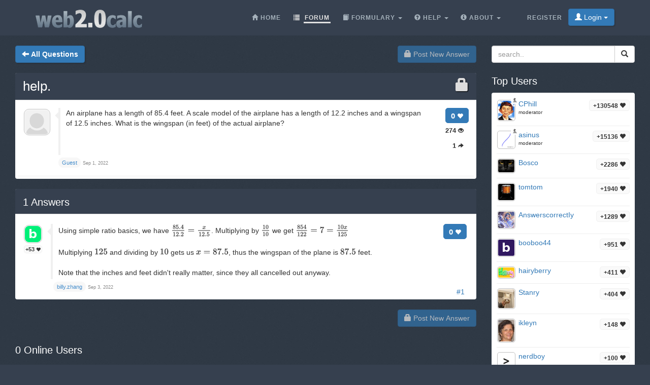

--- FILE ---
content_type: text/html;charset=utf-8
request_url: https://web2.0calc.com/questions/help_3280
body_size: 4768
content:
<!DOCTYPE html><html lang="en" class=" question socialbar" itemtype="https://schema.org/QAPage" itemscope="" data-uri="help_3280"><head><!-- (c) 2006-2026 Andre Massow britnex@gmail.com --><meta http-equiv="Content-Type" content="text/html; charset=utf-8" /><link rel="shortcut icon" href="/favicon.ico" type="image/x-ico; charset=binary" /><link rel="icon" href="/favicon.ico" type="image/x-ico; charset=binary" /><link rel="preload" href="/fonts/glyphicons-halflings-regular.woff2" as="font" type="font/woff2"><link rel="stylesheet" href="/css/web2.0calc.css?v135" /><link rel="canonical" href="https://web2.0calc.com/questions/help_3280" /><meta name="generator" content="0calc10.0" /><meta name="description" content="Free Online Scientific Notation Calculator. Solve advanced problems in Physics, Mathematics and Engineering. Math Expression Renderer, Plots, Unit Converter, Equation Solver, Complex Numbers, Calculation History." /><meta name="keywords" content="calculator, web calculator, web2.0, online, calculator, calc, tool, scientific calculator, math" /><!-- FOUC --><style>body {
background-color: #36404f;}
nav a {
color: white;}
</style><link rel="stylesheet" href="/css/forum.css?v57" /><title>View question&#160;-&#160;help.
</title><meta name="viewport" content="width=device-width, initial-scale=1" /><meta property="og:url" content="https://web2.0calc.com/questions/help_3280" /><meta property="og:type" content="website" /><meta property="og:title" content="help." /><meta property="og:description" content="An airplane has a length of 85.4 feet. A scale model of the airplane has a length of 12.2 inches and a wingspan of 12.5 inches. What is the wingspan (in feet) of the actual airplane?" /><meta property="og:image" content="https://web2.0calc.com/img/question-preview-image/help_3280.png" /><meta property="fb:app_id" content="135748171745" /></head><body><div class="navbar navbar-default navbar-fixed-top"><div class="container"><div class="navbar-header"><button data-target=".navbar-collapse" data-toggle="collapse"
class="navbar-toggle" type="button"><span class="icon-bar"></span> <span class="icon-bar"></span> <span
class="icon-bar"></span></button><a href="/" class="navbar-brand"><img src="/img/web2.0calc.png" alt="web2.0calc" class="img-responsive" /></a></div><nav><div class="navbar-collapse collapse"><ul class="nav navbar-nav overtoggle pull-right"><li class=""><a href="/register/"><span>Register</span></a></li><li class="nohover "><button id="loginbtn" class="loginbtn btn btn-primary dropdown-toggle" type="button"><span class="glyphicon glyphicon-user"></span> Login <span class="caret"></span></button><div id="logindropmenu" class="dropdown-menu"><form class="form-horizontal" method="post" action="https://web2.0calc.com/questions/help_3280"><div class=""><label for="loginusername">Username</label> <input class="textfield" type="text" value="" placeholder="" id="loginusername" name="loginusername" /></div><div class=""><label for="loginpassword">Password</label> <input class="textfield" type="password" placeholder="" id="loginpassword" name="loginpassword" /></div><button type="submit" name="controller" value="login" class="btn btn-primary pull-right">Login</button><small class="pull-left passwordrecovery"><a href="/register/resetpassword.html">forgot&#160;your&#160;password?</a></small><div class="clearfix"></div><hr><input type="hidden" name="logincookies" value="1" /></form></div></li></ul><ul class="nav navbar-nav overtoggle autosize pull-right" id="menubar"><li data-prio="3" id="menuhome" title="Home" class=""><a href="/"><span class="glyphicon glyphicon-home" aria-hidden="true"></span>&#160;<span>Home</span></a></li><li data-prio="1" id="menuforum" title="Forum" class="active"><a class="dropdown-toggle" href="/questions/"><span class="glyphicon glyphicon-list" aria-hidden="true"></span>&#160;<span>Forum</span><sup id="newquestioncount" class="badge">+0</sup></a></li><li data-prio="4" id="menuformulary" title="Formulary" class="dropdown"><a data-toggle="dropdown" class="dropdown-toggle" href="/formulary/"><span class="glyphicon glyphicon-book" aria-hidden="true"></span>&#160;<span>Formulary</span> <b class="caret"></b></a><ul class="dropdown-menu"><li><a href="/formulary/math">Maths</a></li></ul></li><li data-prio="3" id="menuhelp" title="Help" class="dropdown"><a data-toggle="dropdown" class="dropdown-toggle" href="/help/"><span class="glyphicon glyphicon-question-sign" aria-hidden="true"></span>&#160;<span>Help</span> <b class="caret"></b></a><ul class="dropdown-menu"><li><a href="/help/complex-numbers">Complex Numbers</a></li><li><a href="/help/integral-calculus">Integral Calculus</a></li><li><a href="/help/differential-calculus">Differential Calculus</a></li><li><a href="/help/equations">Equations</a></li><li><a href="/help/graphs">Graphs</a></li><li><a href="/help/linalg">Linear Algebra</a></li><li><a href="/help/number-theory">Number theory</a></li><li><a href="/help/percent">Percent</a></li><li><a href="/help/standard-functions">Standard Functions <span class="glyphicon glyphicon-fire" aria-hidden="true"></span></a></li><li><a href="/help/statistics">Statistics</a></li><li><a href="/help/trigonometry">Trigonometry</a></li><li><a href="/help/unit-conversion">Unit Conversion</a></li><li><a href="/help/units">Units</a></li></ul></li><li data-prio="1" class="dropdown" title="About"><a data-toggle="dropdown"
class="dropdown-toggle" href="/imprint/"><span class="glyphicon glyphicon-info-sign" aria-hidden="true"></span>&#160;<span>About</span> <b
class="caret"></b></a><ul class="dropdown-menu"><li><a href="/imprint/">Imprint</a></li><li><a href="/privacy/">Privacy Policy</a></li><li><a href="/tos/">Terms of Service</a></li><li class="divider"></li><li><a href="/credits/" rel="nofollow">Credits</a></li><li class="divider"></li><li><a href="https://plus.google.com/108772686782622828406/posts"><span class="glyphicon glyphicon-globe"></span> Google+</a></li><li><a target="_blank" href="https://www.facebook.com/Web-20-scientific-calculator-204577902909300/"><span class="glyphicon glyphicon-globe"></span> Facebook</a></li><li class="divider"></li><li><a href="mailto:britnex@gmail.com"><span class="glyphicon glyphicon-envelope"></span> Contact Email</a></li></ul></li><li><a href="/">&#160;</a></li></ul></div><!--/.navbar-collapse --></nav></div></div><div class="container"><div>&#160;</div><div class="row"><div class="col-md-9"><form class="text-right pull-right"><button disabled="disabled" class="btn btn-primary postnew" type="submit" name="new" value="1"> <span class="glyphicon glyphicon-lock" aria-hidden="true"></span> Post New Answer </button></form><form class="pull-left" action="/questions/" method="get"><button class="btn btn-primary goback" type="submit" title="back to questions"><span class="glyphicon glyphicon-arrow-left" aria-hidden="true"></span>&#160;<strong>All Questions
</strong></button><sup id="newquestioncountback" class="badge">+0</sup>&#160;&#160;</form></div><div class="col-md-3"><form action="/search/" method="get"><div class="input-group pull-right search"><input type="text" placeholder="search.." value="" name="q" class="form-control" /><span class="input-group-btn"> <button class="btn btn-default" type="submit"> <span class="glyphicon glyphicon-search"></span> </button></span></div></form></div></div><div class="row">&#160;</div><div class="row"><div class="col-md-9" itemtype="http://schema.org/Question" itemscope="" itemprop="mainEntity"><div class="panel panel-default"><div class="panel-heading"><div class="panel-title"><h1 itemprop="name"><span class="glyphicon glyphicon-lock pull-right lock1" aria-hidden="true"></span><a href="/questions/help_3280">help.
</a></h1></div></div><div class="panel-body"><div id="question-help_3280" class="questionrow"><div class="stats"><div class="score"><strong>0 <span class="glyphicon glyphicon-heart" aria-hidden="true"></span></strong></div><div class="views"><strong>274 <span class="glyphicon glyphicon-eye-open" aria-hidden="true"></span></strong></div><div class="answers"><strong>1 <span class="glyphicon glyphicon-share-alt" aria-hidden="true"></span></strong></div></div><div class="user"><a href="" class="avatar w48"><img class="avatarimg" alt="avatar" src="/img/avatar48.png" /></a></div><div class="summary"><div class="html" itemprop="text"><p>An airplane has a length of 85.4 feet. A scale model of the airplane has a length of 12.2 inches and a wingspan of 12.5 inches. What is the wingspan (in feet) of the actual airplane?</p></div></div><div class="creator" ><a class="badge" itemscope itemtype="http://schema.org/Person" itemprop="author"><small itemprop="name">Guest</small></a>&#160;<time itemprop="dateCreated" datetime="2022-09-01T11:58:03"></time><span><span>Sep 1, 2022</span></span></div></div><div class="panel-footer" id="userstyping"><h5><strong>0</strong>  users composing answers..</h5><ul></ul></div></div></div><div class="panel panel-default answerrows" data-answers="1" data-uri="help_3280"><div class="panel-heading"><div class="panel-title"><h3><a href="/questions/help_3280"><span itemprop="answerCount">1</span><sup class="badge newanswercount">+0</sup> Answers</a></h3></div></div><div class="panel-body"><div id="answer-help_3280-1" data-index="1" class="answerrow clearfix"  itemtype="http://schema.org/Answer" itemscope="" itemprop="suggestedAnswer"><a class="pull-right" name="r1">&#160;</a><a class="link" href="#r1">#1</a><div class="answer"><div class="user"><a href="/members/billyzhang" class="avatar w32"><img class="avatarimg" alt="avatar" src="/img/avatars-32/billyzhang.png?v=0" /></a><small class="badge score">+53&#160;<span class="glyphicon glyphicon-heart" aria-hidden="true"></span></small></div><div class="stats"><div class="score"><strong>0 <span class="glyphicon glyphicon-heart" aria-hidden="true"></span></strong></div></div><div class="summary"><div class="html" itemprop="text"><p>Using simple ratio basics, we have&nbsp;<span class="math-tex">\(\frac{85.4}{12.2}=\frac{x}{12.5}\)</span>. Multiplying by&nbsp;<span class="math-tex">\(\frac{10}{10}\)</span>&nbsp;we get&nbsp;<span class="math-tex">\(\frac{854}{122}=7=\frac{10x}{125}\)</span></p> <p>&nbsp;</p> <p>Multiplying&nbsp;<span class="math-tex">\(125\)</span>&nbsp;and&nbsp;dividing by&nbsp;<span class="math-tex">\(10\)</span>&nbsp;gets us&nbsp;<span class="math-tex">\(x=87.5\)</span>, thus the wingspan of the plane is&nbsp;<span class="math-tex">\(87.5\)</span>&nbsp;feet.</p> <p>&nbsp;</p> <p>Note that the inches and feet didn't really matter, since they all cancelled out anyway.&nbsp;</p></div></div><div class="creator" property="author" typeof="Person"><a itemscope itemtype="http://schema.org/Person" itemprop="author" href="/members/billyzhang" class="name badge"><small itemprop="name">billy.zhang</small></a>&#160;<time itemprop="dateCreated" datetime="2022-09-03T10:57:35"></time><span><span>Sep 3, 2022</span></span></div></div></div></div></div><form class="text-right"><button disabled="disabled" class="btn btn-primary postnew" type="submit" name="new" value="1"> <span class="glyphicon glyphicon-lock" aria-hidden="true"></span> Post New Answer </button></form><br /><div class="onlineusers"><h3 title="0 Online Users, 0 Guest">0 Online Users</h3></div></div><div class="col-md-3 sidebar"><h3>Top Users
</h3><div class="panel panel-default"><div class="panel-body topusers"><div class="topuser" style="background-image: url(/api/members?usagestats=cphill);"><a href="/members/cphill" class="avatar w32"><img class="avatarimg" alt="avatar" src="/img/avatars-32/cphill.png?v=5" /></a><span class="badge score">+130548 <span class="glyphicon glyphicon-heart" aria-hidden="true"></span></span><a href="/members/cphill" class="name">CPhill
</a><span class="modbadge"><span title="moderator" class="glyphicon glyphicon-knight" aria-hidden="true"></span></span><small>moderator
</small></div><div class="topuser" style="background-image: url(/api/members?usagestats=asinus);"><a href="/members/asinus" class="avatar w32"><img class="avatarimg" alt="avatar" src="/img/avatars-32/asinus.png?v=0" /></a><span class="badge score">+15136 <span class="glyphicon glyphicon-heart" aria-hidden="true"></span></span><a href="/members/asinus" class="name">asinus
</a><span class="modbadge"><span title="moderator" class="glyphicon glyphicon-knight" aria-hidden="true"></span></span><small>moderator
</small></div><div class="topuser" style="background-image: url(/api/members?usagestats=bosco);"><a href="/members/bosco" class="avatar w32"><img class="avatarimg" alt="avatar" src="/img/avatars-32/bosco.png?v=1" /></a><span class="badge score">+2286 <span class="glyphicon glyphicon-heart" aria-hidden="true"></span></span><a href="/members/bosco" class="name">Bosco
</a></div><div class="topuser" style="background-image: url(/api/members?usagestats=tomtom);"><a href="/members/tomtom" class="avatar w32"><img class="avatarimg" alt="avatar" src="/img/avatars-32/tomtom.png?v=1" /></a><span class="badge score">+1940 <span class="glyphicon glyphicon-heart" aria-hidden="true"></span></span><a href="/members/tomtom" class="name">tomtom
</a></div><div class="topuser" style="background-image: url(/api/members?usagestats=answerscorrectiy);"><a href="/members/answerscorrectiy" class="avatar w32"><img class="avatarimg" alt="avatar" src="/img/avatars-32/answerscorrectiy.png?v=1" /></a><span class="badge score">+1289 <span class="glyphicon glyphicon-heart" aria-hidden="true"></span></span><a href="/members/answerscorrectiy" class="name">AnswerscorrectIy
</a></div><div class="topuser" style="background-image: url(/api/members?usagestats=booboo44);"><a href="/members/booboo44" class="avatar w32"><img class="avatarimg" alt="avatar" src="/img/avatars-32/booboo44.png?v=0" /></a><span class="badge score">+951 <span class="glyphicon glyphicon-heart" aria-hidden="true"></span></span><a href="/members/booboo44" class="name">booboo44
</a></div><div class="topuser" style="background-image: url(/api/members?usagestats=hairyberry);"><a href="/members/hairyberry" class="avatar w32"><img class="avatarimg" alt="avatar" src="/img/avatars-32/hairyberry.png?v=2" /></a><span class="badge score">+411 <span class="glyphicon glyphicon-heart" aria-hidden="true"></span></span><a href="/members/hairyberry" class="name">hairyberry
</a></div><div class="topuser" style="background-image: url(/api/members?usagestats=stanry);"><a href="/members/stanry" class="avatar w32"><img class="avatarimg" alt="avatar" src="/img/avatars-32/stanry.png?v=3" /></a><span class="badge score">+404 <span class="glyphicon glyphicon-heart" aria-hidden="true"></span></span><a href="/members/stanry" class="name">Stanry
</a></div><div class="topuser" style="background-image: url(/api/members?usagestats=ikleyn);"><a href="/members/ikleyn" class="avatar w32"><img class="avatarimg" alt="avatar" src="/img/avatars-32/ikleyn.png?v=1" /></a><span class="badge score">+148 <span class="glyphicon glyphicon-heart" aria-hidden="true"></span></span><a href="/members/ikleyn" class="name">ikleyn
</a></div><div class="topuser" style="background-image: url(/api/members?usagestats=nerdboy);"><a href="/members/nerdboy" class="avatar w32"><img class="avatarimg" alt="avatar" src="/img/avatars-32/nerdboy.png?v=6" /></a><span class="badge score">+100 <span class="glyphicon glyphicon-heart" aria-hidden="true"></span></span><a href="/members/nerdboy" class="name">nerdboy
</a></div><div class="topuser" style="background-image: url(/api/members?usagestats=divineology);"><a href="/members/divineology" class="avatar w32"><img class="avatarimg" alt="avatar" src="/img/avatars-32/divineology.png?v=1" /></a><span class="badge score">+87 <span class="glyphicon glyphicon-heart" aria-hidden="true"></span></span><a href="/members/divineology" class="name">Divineology
</a></div><div class="loadmore"><span class="glyphicon glyphicon-chevron-down"></span></div></div></div><h3>Sticky Topics</h3><div class="panel panel-default"><div class="panel-body stickytopics"><div><a href="/questions/some-guidlines-for-question-askers">Some guidelines for question askers.</a></div><div><a href="/questions/end-of-the-day-wrap-5">What is Happening 5</a></div><div><a href="/questions/again-a-number-puzzle-multiply-in-writing">Again a number puzzle. Multiply in writing.</a></div><div><a href="/questions/loads-of-fun-printable-number-and-logic-puzzles">Loads of fun printable number and logic puzzles</a></div><div><a href="/questions/c-2-0c-c_6">¤¤¤¤Welcome To Web2.0calc¤¤¤¤</a></div><div><a href="/questions/help_31578">How to display latex properly</a></div><div><a href="/questions/feature-questions-1-8th-may19">Feature Questions 1 - Started 8th May 19</a></div><div><a href="/questions/how-to-upload-a-picture_1">How to upload a picture.</a></div><div><a href="/questions/if-a-question-is-ticked-that-does-not-mean-you-cannot">If a question is ticked that does not mean you cannot continue it.</a></div><div><a href="/questions/should-you-consider-anything-before-you-answer-a-question">Should you consider anything before you answer a question?</a></div><div><a href="/questions/geometry-thread">Geometry Thread</a></div><div><a href="/questions/puzzles_3">PUZZLES</a></div><div><a href="/questions/latex-coding">LaTex Coding</a></div><div><a href="/questions/https-www-desmos-com-calculator-bsh9ex1zxj">/calculator/bsh9ex1zxj</a></div><div><a href="/questions/here-are-many-wonderful-old-posts-i-found-this-morning-i-hope-you-enjoy-reading-them-as-much-as-i-did">Historical post!</a></div><div><a href="/questions/what-is-happening-wrap-4">What is happening? Wrap #4</a></div><div><a href="/questions/great-questions-to-learn-from-2">Great Questions to Learn From 2</a></div><div><a href="/questions/great-answers-to-learn-from_1">Great Answers to Learn From</a></div><div><a href="/questions/reference-material">Reference Material</a></div><div><a href="/questions/information-for-new-people">Information for new people.</a></div></div></div></div></div></div><footer class="text-center"><div class="footer-above"><div class="container"><div class="row"><div class="footer-col col-md-4"><h3>About</h3><ul><li><a href="/imprint/">Imprint</a></li><li><a href="/privacy/">Privacy Policy</a></li><li><a href="/tos/">Terms of Service</a></li></ul></div><div class="footer-col col-md-4"><h3>Links</h3><ul class=""><li><a href="/pricing/" rel="nofollow">Pricing</a></li><li><a href="/credits/" rel="nofollow">Credits</a></li><li><a href="/reportproblem/" rel="nofollow"><span class="glyphicon glyphicon-flag" aria-hidden="true"></span> Report a Problem</a></li></ul></div><div class="footer-col col-md-4"><h3>Contact</h3><ul><li><a href="https://plus.google.com/108772686782622828406/posts"><span class="glyphicon glyphicon-globe"></span> Google+</a></li><li><a target="_blank" href="https://www.facebook.com/Web-20-scientific-calculator-204577902909300/"><span class="glyphicon glyphicon-globe"></span> Facebook</a></li><li><a href="mailto:britnex@gmail.com"><span class="glyphicon glyphicon-envelope"></span> Contact Email</a></li></ul></div></div><div class="text-center"><form method="post" action="/cookieconsent"><small><button class="btn btn-xs btn-default" id="withdrawconsentbtn" name="cookies" value="remove" type="submit">Withdraw cookie consent
</button></small></form></div><div class="row text-center"><div class="footer-col col-md-12"><a href="https://web2.0calc.com/">web2.0calc.com</a> <a href="https://web2.0rechner.de/">web2.0rechner.de</a> <a href="https://web2.0calc.es/">web2.0calc.es</a> <a href="https://web2.0calc.fr/">web2.0calc.fr</a> <a href="https://web2.0calc.in/">web2.0calc.in</a> <a href="https://web2.0calc.ru/">web2.0calc.ru</a></div></div></div></div><div class="footer-below"><div class="container"><div class="row"><div class="col-lg-12 text-center"><span class="copyright">Copyright 2006-2026 Andre Massow
</span></div></div></div></div></footer><script src="/js/web2.0calc.js?v129"></script><script src="/js/forum.js?v51"></script></body></html>